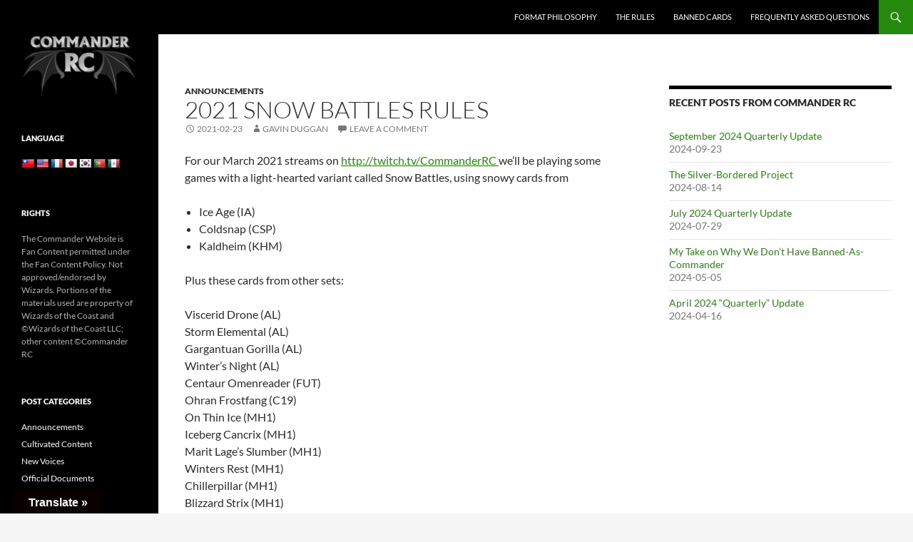

--- FILE ---
content_type: text/html; charset=UTF-8
request_url: https://mtgcommander.net/index.php/2021/02/23/2021-snow-battles-rules/
body_size: 10065
content:
<!DOCTYPE html>
<!--[if IE 7]>
<html class="ie ie7" lang="en-US">
<![endif]-->
<!--[if IE 8]>
<html class="ie ie8" lang="en-US">
<![endif]-->
<!--[if !(IE 7) & !(IE 8)]><!-->
<html lang="en-US">
<!--<![endif]-->
<head>
	<meta charset="UTF-8">
	<meta name="viewport" content="width=device-width">
	<title>2021 Snow Battles Rules | Official Commander Website</title>
	<link rel="profile" href="https://gmpg.org/xfn/11">
	<link rel="pingback" href="https://mtgcommander.net/xmlrpc.php">
	<!--[if lt IE 9]>
	<script src="https://mtgcommander.net/wp-content/themes/twentyfourteen/js/html5.js?ver=3.7.0"></script>
	<![endif]-->
	<meta name='robots' content='max-image-preview:large' />
<link rel='dns-prefetch' href='//deckbox.org' />
<link rel='dns-prefetch' href='//translate.google.com' />
<link rel="alternate" type="application/rss+xml" title="Official Commander Website &raquo; Feed" href="https://mtgcommander.net/index.php/feed/" />
<link rel="alternate" type="application/rss+xml" title="Official Commander Website &raquo; Comments Feed" href="https://mtgcommander.net/index.php/comments/feed/" />
<link rel="alternate" type="application/rss+xml" title="Official Commander Website &raquo; 2021 Snow Battles Rules Comments Feed" href="https://mtgcommander.net/index.php/2021/02/23/2021-snow-battles-rules/feed/" />
<script>
window._wpemojiSettings = {"baseUrl":"https:\/\/s.w.org\/images\/core\/emoji\/14.0.0\/72x72\/","ext":".png","svgUrl":"https:\/\/s.w.org\/images\/core\/emoji\/14.0.0\/svg\/","svgExt":".svg","source":{"concatemoji":"https:\/\/mtgcommander.net\/wp-includes\/js\/wp-emoji-release.min.js?ver=6.4.1"}};
/*! This file is auto-generated */
!function(i,n){var o,s,e;function c(e){try{var t={supportTests:e,timestamp:(new Date).valueOf()};sessionStorage.setItem(o,JSON.stringify(t))}catch(e){}}function p(e,t,n){e.clearRect(0,0,e.canvas.width,e.canvas.height),e.fillText(t,0,0);var t=new Uint32Array(e.getImageData(0,0,e.canvas.width,e.canvas.height).data),r=(e.clearRect(0,0,e.canvas.width,e.canvas.height),e.fillText(n,0,0),new Uint32Array(e.getImageData(0,0,e.canvas.width,e.canvas.height).data));return t.every(function(e,t){return e===r[t]})}function u(e,t,n){switch(t){case"flag":return n(e,"\ud83c\udff3\ufe0f\u200d\u26a7\ufe0f","\ud83c\udff3\ufe0f\u200b\u26a7\ufe0f")?!1:!n(e,"\ud83c\uddfa\ud83c\uddf3","\ud83c\uddfa\u200b\ud83c\uddf3")&&!n(e,"\ud83c\udff4\udb40\udc67\udb40\udc62\udb40\udc65\udb40\udc6e\udb40\udc67\udb40\udc7f","\ud83c\udff4\u200b\udb40\udc67\u200b\udb40\udc62\u200b\udb40\udc65\u200b\udb40\udc6e\u200b\udb40\udc67\u200b\udb40\udc7f");case"emoji":return!n(e,"\ud83e\udef1\ud83c\udffb\u200d\ud83e\udef2\ud83c\udfff","\ud83e\udef1\ud83c\udffb\u200b\ud83e\udef2\ud83c\udfff")}return!1}function f(e,t,n){var r="undefined"!=typeof WorkerGlobalScope&&self instanceof WorkerGlobalScope?new OffscreenCanvas(300,150):i.createElement("canvas"),a=r.getContext("2d",{willReadFrequently:!0}),o=(a.textBaseline="top",a.font="600 32px Arial",{});return e.forEach(function(e){o[e]=t(a,e,n)}),o}function t(e){var t=i.createElement("script");t.src=e,t.defer=!0,i.head.appendChild(t)}"undefined"!=typeof Promise&&(o="wpEmojiSettingsSupports",s=["flag","emoji"],n.supports={everything:!0,everythingExceptFlag:!0},e=new Promise(function(e){i.addEventListener("DOMContentLoaded",e,{once:!0})}),new Promise(function(t){var n=function(){try{var e=JSON.parse(sessionStorage.getItem(o));if("object"==typeof e&&"number"==typeof e.timestamp&&(new Date).valueOf()<e.timestamp+604800&&"object"==typeof e.supportTests)return e.supportTests}catch(e){}return null}();if(!n){if("undefined"!=typeof Worker&&"undefined"!=typeof OffscreenCanvas&&"undefined"!=typeof URL&&URL.createObjectURL&&"undefined"!=typeof Blob)try{var e="postMessage("+f.toString()+"("+[JSON.stringify(s),u.toString(),p.toString()].join(",")+"));",r=new Blob([e],{type:"text/javascript"}),a=new Worker(URL.createObjectURL(r),{name:"wpTestEmojiSupports"});return void(a.onmessage=function(e){c(n=e.data),a.terminate(),t(n)})}catch(e){}c(n=f(s,u,p))}t(n)}).then(function(e){for(var t in e)n.supports[t]=e[t],n.supports.everything=n.supports.everything&&n.supports[t],"flag"!==t&&(n.supports.everythingExceptFlag=n.supports.everythingExceptFlag&&n.supports[t]);n.supports.everythingExceptFlag=n.supports.everythingExceptFlag&&!n.supports.flag,n.DOMReady=!1,n.readyCallback=function(){n.DOMReady=!0}}).then(function(){return e}).then(function(){var e;n.supports.everything||(n.readyCallback(),(e=n.source||{}).concatemoji?t(e.concatemoji):e.wpemoji&&e.twemoji&&(t(e.twemoji),t(e.wpemoji)))}))}((window,document),window._wpemojiSettings);
</script>
<style id='wp-emoji-styles-inline-css'>

	img.wp-smiley, img.emoji {
		display: inline !important;
		border: none !important;
		box-shadow: none !important;
		height: 1em !important;
		width: 1em !important;
		margin: 0 0.07em !important;
		vertical-align: -0.1em !important;
		background: none !important;
		padding: 0 !important;
	}
</style>
<link rel='stylesheet' id='wp-block-library-css' href='https://mtgcommander.net/wp-includes/css/dist/block-library/style.min.css?ver=6.4.1' media='all' />
<style id='wp-block-library-theme-inline-css'>
.wp-block-audio figcaption{color:#555;font-size:13px;text-align:center}.is-dark-theme .wp-block-audio figcaption{color:hsla(0,0%,100%,.65)}.wp-block-audio{margin:0 0 1em}.wp-block-code{border:1px solid #ccc;border-radius:4px;font-family:Menlo,Consolas,monaco,monospace;padding:.8em 1em}.wp-block-embed figcaption{color:#555;font-size:13px;text-align:center}.is-dark-theme .wp-block-embed figcaption{color:hsla(0,0%,100%,.65)}.wp-block-embed{margin:0 0 1em}.blocks-gallery-caption{color:#555;font-size:13px;text-align:center}.is-dark-theme .blocks-gallery-caption{color:hsla(0,0%,100%,.65)}.wp-block-image figcaption{color:#555;font-size:13px;text-align:center}.is-dark-theme .wp-block-image figcaption{color:hsla(0,0%,100%,.65)}.wp-block-image{margin:0 0 1em}.wp-block-pullquote{border-bottom:4px solid;border-top:4px solid;color:currentColor;margin-bottom:1.75em}.wp-block-pullquote cite,.wp-block-pullquote footer,.wp-block-pullquote__citation{color:currentColor;font-size:.8125em;font-style:normal;text-transform:uppercase}.wp-block-quote{border-left:.25em solid;margin:0 0 1.75em;padding-left:1em}.wp-block-quote cite,.wp-block-quote footer{color:currentColor;font-size:.8125em;font-style:normal;position:relative}.wp-block-quote.has-text-align-right{border-left:none;border-right:.25em solid;padding-left:0;padding-right:1em}.wp-block-quote.has-text-align-center{border:none;padding-left:0}.wp-block-quote.is-large,.wp-block-quote.is-style-large,.wp-block-quote.is-style-plain{border:none}.wp-block-search .wp-block-search__label{font-weight:700}.wp-block-search__button{border:1px solid #ccc;padding:.375em .625em}:where(.wp-block-group.has-background){padding:1.25em 2.375em}.wp-block-separator.has-css-opacity{opacity:.4}.wp-block-separator{border:none;border-bottom:2px solid;margin-left:auto;margin-right:auto}.wp-block-separator.has-alpha-channel-opacity{opacity:1}.wp-block-separator:not(.is-style-wide):not(.is-style-dots){width:100px}.wp-block-separator.has-background:not(.is-style-dots){border-bottom:none;height:1px}.wp-block-separator.has-background:not(.is-style-wide):not(.is-style-dots){height:2px}.wp-block-table{margin:0 0 1em}.wp-block-table td,.wp-block-table th{word-break:normal}.wp-block-table figcaption{color:#555;font-size:13px;text-align:center}.is-dark-theme .wp-block-table figcaption{color:hsla(0,0%,100%,.65)}.wp-block-video figcaption{color:#555;font-size:13px;text-align:center}.is-dark-theme .wp-block-video figcaption{color:hsla(0,0%,100%,.65)}.wp-block-video{margin:0 0 1em}.wp-block-template-part.has-background{margin-bottom:0;margin-top:0;padding:1.25em 2.375em}
</style>
<style id='classic-theme-styles-inline-css'>
/*! This file is auto-generated */
.wp-block-button__link{color:#fff;background-color:#32373c;border-radius:9999px;box-shadow:none;text-decoration:none;padding:calc(.667em + 2px) calc(1.333em + 2px);font-size:1.125em}.wp-block-file__button{background:#32373c;color:#fff;text-decoration:none}
</style>
<style id='global-styles-inline-css'>
body{--wp--preset--color--black: #000;--wp--preset--color--cyan-bluish-gray: #abb8c3;--wp--preset--color--white: #fff;--wp--preset--color--pale-pink: #f78da7;--wp--preset--color--vivid-red: #cf2e2e;--wp--preset--color--luminous-vivid-orange: #ff6900;--wp--preset--color--luminous-vivid-amber: #fcb900;--wp--preset--color--light-green-cyan: #7bdcb5;--wp--preset--color--vivid-green-cyan: #00d084;--wp--preset--color--pale-cyan-blue: #8ed1fc;--wp--preset--color--vivid-cyan-blue: #0693e3;--wp--preset--color--vivid-purple: #9b51e0;--wp--preset--color--green: #24890d;--wp--preset--color--dark-gray: #2b2b2b;--wp--preset--color--medium-gray: #767676;--wp--preset--color--light-gray: #f5f5f5;--wp--preset--gradient--vivid-cyan-blue-to-vivid-purple: linear-gradient(135deg,rgba(6,147,227,1) 0%,rgb(155,81,224) 100%);--wp--preset--gradient--light-green-cyan-to-vivid-green-cyan: linear-gradient(135deg,rgb(122,220,180) 0%,rgb(0,208,130) 100%);--wp--preset--gradient--luminous-vivid-amber-to-luminous-vivid-orange: linear-gradient(135deg,rgba(252,185,0,1) 0%,rgba(255,105,0,1) 100%);--wp--preset--gradient--luminous-vivid-orange-to-vivid-red: linear-gradient(135deg,rgba(255,105,0,1) 0%,rgb(207,46,46) 100%);--wp--preset--gradient--very-light-gray-to-cyan-bluish-gray: linear-gradient(135deg,rgb(238,238,238) 0%,rgb(169,184,195) 100%);--wp--preset--gradient--cool-to-warm-spectrum: linear-gradient(135deg,rgb(74,234,220) 0%,rgb(151,120,209) 20%,rgb(207,42,186) 40%,rgb(238,44,130) 60%,rgb(251,105,98) 80%,rgb(254,248,76) 100%);--wp--preset--gradient--blush-light-purple: linear-gradient(135deg,rgb(255,206,236) 0%,rgb(152,150,240) 100%);--wp--preset--gradient--blush-bordeaux: linear-gradient(135deg,rgb(254,205,165) 0%,rgb(254,45,45) 50%,rgb(107,0,62) 100%);--wp--preset--gradient--luminous-dusk: linear-gradient(135deg,rgb(255,203,112) 0%,rgb(199,81,192) 50%,rgb(65,88,208) 100%);--wp--preset--gradient--pale-ocean: linear-gradient(135deg,rgb(255,245,203) 0%,rgb(182,227,212) 50%,rgb(51,167,181) 100%);--wp--preset--gradient--electric-grass: linear-gradient(135deg,rgb(202,248,128) 0%,rgb(113,206,126) 100%);--wp--preset--gradient--midnight: linear-gradient(135deg,rgb(2,3,129) 0%,rgb(40,116,252) 100%);--wp--preset--font-size--small: 13px;--wp--preset--font-size--medium: 20px;--wp--preset--font-size--large: 36px;--wp--preset--font-size--x-large: 42px;--wp--preset--spacing--20: 0.44rem;--wp--preset--spacing--30: 0.67rem;--wp--preset--spacing--40: 1rem;--wp--preset--spacing--50: 1.5rem;--wp--preset--spacing--60: 2.25rem;--wp--preset--spacing--70: 3.38rem;--wp--preset--spacing--80: 5.06rem;--wp--preset--shadow--natural: 6px 6px 9px rgba(0, 0, 0, 0.2);--wp--preset--shadow--deep: 12px 12px 50px rgba(0, 0, 0, 0.4);--wp--preset--shadow--sharp: 6px 6px 0px rgba(0, 0, 0, 0.2);--wp--preset--shadow--outlined: 6px 6px 0px -3px rgba(255, 255, 255, 1), 6px 6px rgba(0, 0, 0, 1);--wp--preset--shadow--crisp: 6px 6px 0px rgba(0, 0, 0, 1);}:where(.is-layout-flex){gap: 0.5em;}:where(.is-layout-grid){gap: 0.5em;}body .is-layout-flow > .alignleft{float: left;margin-inline-start: 0;margin-inline-end: 2em;}body .is-layout-flow > .alignright{float: right;margin-inline-start: 2em;margin-inline-end: 0;}body .is-layout-flow > .aligncenter{margin-left: auto !important;margin-right: auto !important;}body .is-layout-constrained > .alignleft{float: left;margin-inline-start: 0;margin-inline-end: 2em;}body .is-layout-constrained > .alignright{float: right;margin-inline-start: 2em;margin-inline-end: 0;}body .is-layout-constrained > .aligncenter{margin-left: auto !important;margin-right: auto !important;}body .is-layout-constrained > :where(:not(.alignleft):not(.alignright):not(.alignfull)){max-width: var(--wp--style--global--content-size);margin-left: auto !important;margin-right: auto !important;}body .is-layout-constrained > .alignwide{max-width: var(--wp--style--global--wide-size);}body .is-layout-flex{display: flex;}body .is-layout-flex{flex-wrap: wrap;align-items: center;}body .is-layout-flex > *{margin: 0;}body .is-layout-grid{display: grid;}body .is-layout-grid > *{margin: 0;}:where(.wp-block-columns.is-layout-flex){gap: 2em;}:where(.wp-block-columns.is-layout-grid){gap: 2em;}:where(.wp-block-post-template.is-layout-flex){gap: 1.25em;}:where(.wp-block-post-template.is-layout-grid){gap: 1.25em;}.has-black-color{color: var(--wp--preset--color--black) !important;}.has-cyan-bluish-gray-color{color: var(--wp--preset--color--cyan-bluish-gray) !important;}.has-white-color{color: var(--wp--preset--color--white) !important;}.has-pale-pink-color{color: var(--wp--preset--color--pale-pink) !important;}.has-vivid-red-color{color: var(--wp--preset--color--vivid-red) !important;}.has-luminous-vivid-orange-color{color: var(--wp--preset--color--luminous-vivid-orange) !important;}.has-luminous-vivid-amber-color{color: var(--wp--preset--color--luminous-vivid-amber) !important;}.has-light-green-cyan-color{color: var(--wp--preset--color--light-green-cyan) !important;}.has-vivid-green-cyan-color{color: var(--wp--preset--color--vivid-green-cyan) !important;}.has-pale-cyan-blue-color{color: var(--wp--preset--color--pale-cyan-blue) !important;}.has-vivid-cyan-blue-color{color: var(--wp--preset--color--vivid-cyan-blue) !important;}.has-vivid-purple-color{color: var(--wp--preset--color--vivid-purple) !important;}.has-black-background-color{background-color: var(--wp--preset--color--black) !important;}.has-cyan-bluish-gray-background-color{background-color: var(--wp--preset--color--cyan-bluish-gray) !important;}.has-white-background-color{background-color: var(--wp--preset--color--white) !important;}.has-pale-pink-background-color{background-color: var(--wp--preset--color--pale-pink) !important;}.has-vivid-red-background-color{background-color: var(--wp--preset--color--vivid-red) !important;}.has-luminous-vivid-orange-background-color{background-color: var(--wp--preset--color--luminous-vivid-orange) !important;}.has-luminous-vivid-amber-background-color{background-color: var(--wp--preset--color--luminous-vivid-amber) !important;}.has-light-green-cyan-background-color{background-color: var(--wp--preset--color--light-green-cyan) !important;}.has-vivid-green-cyan-background-color{background-color: var(--wp--preset--color--vivid-green-cyan) !important;}.has-pale-cyan-blue-background-color{background-color: var(--wp--preset--color--pale-cyan-blue) !important;}.has-vivid-cyan-blue-background-color{background-color: var(--wp--preset--color--vivid-cyan-blue) !important;}.has-vivid-purple-background-color{background-color: var(--wp--preset--color--vivid-purple) !important;}.has-black-border-color{border-color: var(--wp--preset--color--black) !important;}.has-cyan-bluish-gray-border-color{border-color: var(--wp--preset--color--cyan-bluish-gray) !important;}.has-white-border-color{border-color: var(--wp--preset--color--white) !important;}.has-pale-pink-border-color{border-color: var(--wp--preset--color--pale-pink) !important;}.has-vivid-red-border-color{border-color: var(--wp--preset--color--vivid-red) !important;}.has-luminous-vivid-orange-border-color{border-color: var(--wp--preset--color--luminous-vivid-orange) !important;}.has-luminous-vivid-amber-border-color{border-color: var(--wp--preset--color--luminous-vivid-amber) !important;}.has-light-green-cyan-border-color{border-color: var(--wp--preset--color--light-green-cyan) !important;}.has-vivid-green-cyan-border-color{border-color: var(--wp--preset--color--vivid-green-cyan) !important;}.has-pale-cyan-blue-border-color{border-color: var(--wp--preset--color--pale-cyan-blue) !important;}.has-vivid-cyan-blue-border-color{border-color: var(--wp--preset--color--vivid-cyan-blue) !important;}.has-vivid-purple-border-color{border-color: var(--wp--preset--color--vivid-purple) !important;}.has-vivid-cyan-blue-to-vivid-purple-gradient-background{background: var(--wp--preset--gradient--vivid-cyan-blue-to-vivid-purple) !important;}.has-light-green-cyan-to-vivid-green-cyan-gradient-background{background: var(--wp--preset--gradient--light-green-cyan-to-vivid-green-cyan) !important;}.has-luminous-vivid-amber-to-luminous-vivid-orange-gradient-background{background: var(--wp--preset--gradient--luminous-vivid-amber-to-luminous-vivid-orange) !important;}.has-luminous-vivid-orange-to-vivid-red-gradient-background{background: var(--wp--preset--gradient--luminous-vivid-orange-to-vivid-red) !important;}.has-very-light-gray-to-cyan-bluish-gray-gradient-background{background: var(--wp--preset--gradient--very-light-gray-to-cyan-bluish-gray) !important;}.has-cool-to-warm-spectrum-gradient-background{background: var(--wp--preset--gradient--cool-to-warm-spectrum) !important;}.has-blush-light-purple-gradient-background{background: var(--wp--preset--gradient--blush-light-purple) !important;}.has-blush-bordeaux-gradient-background{background: var(--wp--preset--gradient--blush-bordeaux) !important;}.has-luminous-dusk-gradient-background{background: var(--wp--preset--gradient--luminous-dusk) !important;}.has-pale-ocean-gradient-background{background: var(--wp--preset--gradient--pale-ocean) !important;}.has-electric-grass-gradient-background{background: var(--wp--preset--gradient--electric-grass) !important;}.has-midnight-gradient-background{background: var(--wp--preset--gradient--midnight) !important;}.has-small-font-size{font-size: var(--wp--preset--font-size--small) !important;}.has-medium-font-size{font-size: var(--wp--preset--font-size--medium) !important;}.has-large-font-size{font-size: var(--wp--preset--font-size--large) !important;}.has-x-large-font-size{font-size: var(--wp--preset--font-size--x-large) !important;}
.wp-block-navigation a:where(:not(.wp-element-button)){color: inherit;}
:where(.wp-block-post-template.is-layout-flex){gap: 1.25em;}:where(.wp-block-post-template.is-layout-grid){gap: 1.25em;}
:where(.wp-block-columns.is-layout-flex){gap: 2em;}:where(.wp-block-columns.is-layout-grid){gap: 2em;}
.wp-block-pullquote{font-size: 1.5em;line-height: 1.6;}
</style>
<link rel='stylesheet' id='af-fontawesome-css' href='https://mtgcommander.net/wp-content/plugins/asgaros-forum/libs/fontawesome/css/all.min.css?ver=2.7.2' media='all' />
<link rel='stylesheet' id='af-fontawesome-compat-v4-css' href='https://mtgcommander.net/wp-content/plugins/asgaros-forum/libs/fontawesome/css/v4-shims.min.css?ver=2.7.2' media='all' />
<link rel='stylesheet' id='af-widgets-css' href='https://mtgcommander.net/wp-content/plugins/asgaros-forum/skin/widgets.css?ver=2.7.2' media='all' />
<link rel='stylesheet' id='google-language-translator-css' href='https://mtgcommander.net/wp-content/plugins/google-language-translator/css/style.css?ver=6.0.19' media='' />
<link rel='stylesheet' id='glt-toolbar-styles-css' href='https://mtgcommander.net/wp-content/plugins/google-language-translator/css/toolbar.css?ver=6.0.19' media='' />
<link rel='stylesheet' id='mtgutil_-css' href='https://mtgcommander.net/wp-content/plugins/mtg-utilities/mtgutil_.css?ver=6.4.1' media='all' />
<link rel='stylesheet' id='simple_spoiler_style-css' href='https://mtgcommander.net/wp-content/plugins/simple-spoiler/css/simple-spoiler.min.css?ver=1.2' media='all' />
<link rel='stylesheet' id='twentyfourteen-lato-css' href='https://mtgcommander.net/wp-content/themes/twentyfourteen/fonts/font-lato.css?ver=20230328' media='all' />
<link rel='stylesheet' id='genericons-css' href='https://mtgcommander.net/wp-content/themes/twentyfourteen/genericons/genericons.css?ver=3.0.3' media='all' />
<link rel='stylesheet' id='twentyfourteen-style-css' href='https://mtgcommander.net/wp-content/themes/twentyfourteen/style.css?ver=20231107' media='all' />
<link rel='stylesheet' id='twentyfourteen-block-style-css' href='https://mtgcommander.net/wp-content/themes/twentyfourteen/css/blocks.css?ver=20230630' media='all' />
<!--[if lt IE 9]>
<link rel='stylesheet' id='twentyfourteen-ie-css' href='https://mtgcommander.net/wp-content/themes/twentyfourteen/css/ie.css?ver=20140711' media='all' />
<![endif]-->
        <script>
            /* <![CDATA[ */
            var rcewpp = {
                "ajax_url":"https://mtgcommander.net/wp-admin/admin-ajax.php",
                "nonce": "42a8927469",
                "home_url": "https://mtgcommander.net/",
                "settings_icon": 'https://mtgcommander.net/wp-content/plugins/export-wp-page-to-static-html/admin/images/settings.png',
                "settings_hover_icon": 'https://mtgcommander.net/wp-content/plugins/export-wp-page-to-static-html/admin/images/settings_hover.png'
            };
            /* ]]\> */
        </script>
        <script src="https://deckbox.org/javascripts/tooltip.js?ver=6.4.1" id="deckbox-js"></script>
<script src="https://mtgcommander.net/wp-includes/js/jquery/jquery.min.js?ver=3.7.1" id="jquery-core-js"></script>
<script src="https://mtgcommander.net/wp-includes/js/jquery/jquery-migrate.min.js?ver=3.4.1" id="jquery-migrate-js"></script>
<script src="https://mtgcommander.net/wp-content/plugins/magic-the-gathering-card-tooltips/resources/tooltip_extension.js?ver=6.4.1" id="deckbox_extensions-js"></script>
<script src="https://mtgcommander.net/wp-content/plugins/mtg-utilities/autocard_mtg.user.js?ver=6.4.1" id="autocard_mtg-js"></script>
<script src="https://mtgcommander.net/wp-content/themes/twentyfourteen/js/functions.js?ver=20230526" id="twentyfourteen-script-js" defer data-wp-strategy="defer"></script>
<link rel="https://api.w.org/" href="https://mtgcommander.net/index.php/wp-json/" /><link rel="alternate" type="application/json" href="https://mtgcommander.net/index.php/wp-json/wp/v2/posts/1002" /><link rel="EditURI" type="application/rsd+xml" title="RSD" href="https://mtgcommander.net/xmlrpc.php?rsd" />
<meta name="generator" content="WordPress 6.4.1" />
<link rel="canonical" href="https://mtgcommander.net/index.php/2021/02/23/2021-snow-battles-rules/" />
<link rel='shortlink' href='https://mtgcommander.net/?p=1002' />
<link rel="alternate" type="application/json+oembed" href="https://mtgcommander.net/index.php/wp-json/oembed/1.0/embed?url=https%3A%2F%2Fmtgcommander.net%2Findex.php%2F2021%2F02%2F23%2F2021-snow-battles-rules%2F" />
<link rel="alternate" type="text/xml+oembed" href="https://mtgcommander.net/index.php/wp-json/oembed/1.0/embed?url=https%3A%2F%2Fmtgcommander.net%2Findex.php%2F2021%2F02%2F23%2F2021-snow-battles-rules%2F&#038;format=xml" />
<style>p.hello{font-size:12px;color:darkgray;}#google_language_translator,#flags{text-align:left;}#google_language_translator{clear:both;}#flags{width:165px;}#flags a{display:inline-block;margin-right:2px;}#google_language_translator{width:auto!important;}div.skiptranslate.goog-te-gadget{display:inline!important;}.goog-tooltip{display: none!important;}.goog-tooltip:hover{display: none!important;}.goog-text-highlight{background-color:transparent!important;border:none!important;box-shadow:none!important;}#google_language_translator select.goog-te-combo{color:#32373c;}#google_language_translator{color:transparent;}body{top:0px!important;}#goog-gt-{display:none!important;}#glt-translate-trigger{left:20px;right:auto;}#glt-translate-trigger > span{color:#ffffff;}#glt-translate-trigger{background:#0a0000;}.goog-te-gadget .goog-te-combo{width:100%;}</style>		<style type="text/css">
			.spoiler-head {background: #f1f1f1; border: 1px solid #dddddd;}
			.spoiler-body {background: #fbfbfb; border-width: 0 1px 1px 1px; border-style: solid; border-color: #dddddd;}
		</style>
		<link type="text/css" rel="stylesheet" href="https://mtgcommander.net/wp-content/plugins/magic-the-gathering-card-tooltips/resources/css/wp_deckbox_mtg.css" media="screen" />
		<style type="text/css" id="twentyfourteen-header-css">
				.site-title,
		.site-description {
			clip: rect(1px 1px 1px 1px); /* IE7 */
			clip: rect(1px, 1px, 1px, 1px);
			position: absolute;
		}
				</style>
				<style id="wp-custom-css">
			.site{ 
	margin: 0 auto; 
	max-width: 100%;
}

.site-header {
  max-width: 100%;	
}

.site-content .entry-header, 
.site-content .entry-content, .site-content .entry-summary, .site-content .entry-meta, .page-content {
	margin: 0 !important;
	max-width: 100% !important;
}

.wp-post-image {
  width:100%;
}
.feed-logo {
	max-width: 150px;
	max-height: 130px;
	display:  block;
	background: #FFF;
	height: 100%;
}

.rss-feed>.post {
	display:flex;
}

.entry-title {
	display: inline;
}

.byline {
	display: inline;
}

@media screen and (max-width: 680px) {
	figure, figure>img {
		width: 100%;
	}
	
}		</style>
		</head>

<body class="post-template-default single single-post postid-1002 single-format-standard wp-embed-responsive group-blog masthead-fixed singular">
<div id="page" class="hfeed site">
	
	<header id="masthead" class="site-header">
		<div class="header-main">
			<h1 class="site-title"><a href="https://mtgcommander.net/" rel="home">Official Commander Website</a></h1>

			<div class="search-toggle">
				<a href="#search-container" class="screen-reader-text" aria-expanded="false" aria-controls="search-container">
					Search				</a>
			</div>

			<nav id="primary-navigation" class="site-navigation primary-navigation">
				<button class="menu-toggle">Primary Menu</button>
				<a class="screen-reader-text skip-link" href="#content">
					Skip to content				</a>
				<div class="menu-menu-1-container"><ul id="primary-menu" class="nav-menu"><li id="menu-item-274" class="menu-item menu-item-type-post_type menu-item-object-page menu-item-274"><a href="https://mtgcommander.net/index.php/the-philosophy-of-commander/">Format Philosophy</a></li>
<li id="menu-item-48" class="menu-item menu-item-type-post_type menu-item-object-page menu-item-48"><a href="https://mtgcommander.net/index.php/rules/">The Rules</a></li>
<li id="menu-item-46" class="menu-item menu-item-type-post_type menu-item-object-page menu-item-46"><a href="https://mtgcommander.net/index.php/banned-list/">Banned Cards</a></li>
<li id="menu-item-83" class="menu-item menu-item-type-post_type menu-item-object-page menu-item-83"><a href="https://mtgcommander.net/index.php/faq/">Frequently asked Questions</a></li>
</ul></div>			</nav>
		</div>

		<div id="search-container" class="search-box-wrapper hide">
			<div class="search-box">
				<form role="search" method="get" class="search-form" action="https://mtgcommander.net/">
				<label>
					<span class="screen-reader-text">Search for:</span>
					<input type="search" class="search-field" placeholder="Search &hellip;" value="" name="s" />
				</label>
				<input type="submit" class="search-submit" value="Search" />
			</form>			</div>
		</div>
	</header><!-- #masthead -->

	<div id="main" class="site-main">

	<div id="primary" class="content-area">
		<div id="content" class="site-content" role="main">
			
<article id="post-1002" class="post-1002 post type-post status-publish format-standard hentry category-rules">
	
	<header class="entry-header">
				<div class="entry-meta">
			<span class="cat-links"><a href="https://mtgcommander.net/index.php/category/rules/" rel="category tag">Announcements</a></span>
		</div>
			<h1 class="entry-title">2021 Snow Battles Rules</h1>
		<div class="entry-meta">
			<span class="entry-date"><a href="https://mtgcommander.net/index.php/2021/02/23/2021-snow-battles-rules/" rel="bookmark"><time class="entry-date" datetime="2021-02-23T21:30:34+00:00">2021-02-23</time></a></span> <span class="byline"><span class="author vcard"><a class="url fn n" href="https://mtgcommander.net/index.php/author/genomancer/" rel="author">Gavin Duggan</a></span></span>			<span class="comments-link"><a href="https://mtgcommander.net/index.php/2021/02/23/2021-snow-battles-rules/#respond">Leave a comment</a></span>
						</div><!-- .entry-meta -->
	</header><!-- .entry-header -->

		<div class="entry-content">
		
<p>For our March 2021 streams on <a href="http://twitch.tv/CommanderRC">http://twitch.tv/CommanderRC </a>we&#8217;ll be playing some games with a light-hearted variant called Snow Battles, using snowy cards from</p>



<ul><li>Ice Age (IA)</li><li>Coldsnap (CSP)</li><li>Kaldheim (KHM)</li></ul>



<p>Plus these cards from other sets:</p>



<p> Viscerid Drone (AL)<br> Storm Elemental (AL)<br> Gargantuan Gorilla (AL)<br> Winter&#8217;s Night (AL)<br> Centaur Omenreader (FUT)<br> Ohran Frostfang (C19)<br> On Thin Ice (MH1)<br> Iceberg Cancrix (MH1)<br> Marit Lage&#8217;s Slumber (MH1)<br> Winters Rest (MH1)<br> Chillerpillar (MH1)<br> Blizzard Strix (MH1)<br> Dead of Winter (MH1)<br> Alpine Guide (MH1)<br> Rime Tender (MH1)<br> Saddled Rimestag (MH1)<br> Frostwalla (MH1)<br> Glacial Revelation (MH1)<br> Conifer Wurm (MH1)<br> Ice-Fang Coatl (MH1)<br> Abominable Treefolk (MH1)<br> Frostwalk Bastion (MH1)<br> Arcum&#8217;s Astrolabe (MH1)<br> Icehide Golem (MH1) </p>



<p>Banned:</p>



<ul><li>Amulet of Quoz (IA) </li></ul>
	</div><!-- .entry-content -->
	
	</article><!-- #post-1002 -->
		<nav class="navigation post-navigation">
		<h1 class="screen-reader-text">
			Post navigation		</h1>
		<div class="nav-links">
			<a href="https://mtgcommander.net/index.php/2021/01/25/2021-january-update/" rel="prev"><span class="meta-nav">Previous Post</span>2021 January Update</a><a href="https://mtgcommander.net/index.php/2021/03/04/time-spiral-remastered-previews/" rel="next"><span class="meta-nav">Next Post</span>Time spiral remastered previews!</a>			</div><!-- .nav-links -->
		</nav><!-- .navigation -->
		
<div id="comments" class="comments-area">

	
		<div id="respond" class="comment-respond">
		<h3 id="reply-title" class="comment-reply-title">Leave a Reply <small><a rel="nofollow" id="cancel-comment-reply-link" href="/index.php/2021/02/23/2021-snow-battles-rules/#respond" style="display:none;">Cancel reply</a></small></h3><form action="https://mtgcommander.net/wp-comments-post.php" method="post" id="commentform" class="comment-form" novalidate><p class="comment-notes"><span id="email-notes">Your email address will not be published.</span> <span class="required-field-message">Required fields are marked <span class="required">*</span></span></p><p class="comment-form-comment"><label for="comment">Comment <span class="required">*</span></label> <textarea id="comment" name="comment" cols="45" rows="8" maxlength="65525" required></textarea></p><p class="comment-form-author"><label for="author">Name <span class="required">*</span></label> <input id="author" name="author" type="text" value="" size="30" maxlength="245" autocomplete="name" required /></p>
<p class="comment-form-email"><label for="email">Email <span class="required">*</span></label> <input id="email" name="email" type="email" value="" size="30" maxlength="100" aria-describedby="email-notes" autocomplete="email" required /></p>
<p class="comment-form-url"><label for="url">Website</label> <input id="url" name="url" type="url" value="" size="30" maxlength="200" autocomplete="url" /></p>
<p class="comment-form-cookies-consent"><input id="wp-comment-cookies-consent" name="wp-comment-cookies-consent" type="checkbox" value="yes" /> <label for="wp-comment-cookies-consent">Save my name, email, and website in this browser for the next time I comment.</label></p>
<p class="comment-form-captcha"><label for="commandercaptcha">Which basic land produces red mana?<span class="required">*</span></label><input id="commandercaptcha" name="commandercaptcha" type="text" size="30"  tabindex="4" /></p><p class="form-submit"><input name="submit" type="submit" id="submit" class="submit" value="Post Comment" /> <input type='hidden' name='comment_post_ID' value='1002' id='comment_post_ID' />
<input type='hidden' name='comment_parent' id='comment_parent' value='0' />
</p><p style="display: none;"><input type="hidden" id="akismet_comment_nonce" name="akismet_comment_nonce" value="6cf903248c" /></p><p style="display: none !important;"><label>&#916;<textarea name="ak_hp_textarea" cols="45" rows="8" maxlength="100"></textarea></label><input type="hidden" id="ak_js_1" name="ak_js" value="200"/><script>document.getElementById( "ak_js_1" ).setAttribute( "value", ( new Date() ).getTime() );</script></p></form>	</div><!-- #respond -->
	
</div><!-- #comments -->
		</div><!-- #content -->
	</div><!-- #primary -->

<div id="content-sidebar" class="content-sidebar widget-area" role="complementary">
	
		<aside id="recent-posts-3" class="widget widget_recent_entries">
		<h1 class="widget-title">Recent posts from Commander RC</h1><nav aria-label="Recent posts from Commander RC">
		<ul>
											<li>
					<a href="https://mtgcommander.net/index.php/2024/09/23/september-2024-quarterly-update/">September 2024 Quarterly Update</a>
											<span class="post-date">2024-09-23</span>
									</li>
											<li>
					<a href="https://mtgcommander.net/index.php/2024/08/14/the-silver-bordered-project/">The Silver-Bordered Project</a>
											<span class="post-date">2024-08-14</span>
									</li>
											<li>
					<a href="https://mtgcommander.net/index.php/2024/07/29/july-2024-quarterly-update/">July 2024 Quarterly Update</a>
											<span class="post-date">2024-07-29</span>
									</li>
											<li>
					<a href="https://mtgcommander.net/index.php/2024/05/05/my-take-on-why-we-dont-have-banned-as-commander/">My Take on Why We Don&#8217;t Have Banned-As-Commander</a>
											<span class="post-date">2024-05-05</span>
									</li>
											<li>
					<a href="https://mtgcommander.net/index.php/2024/04/16/april-2024-quarterly-update/">April 2024 “Quarterly” Update</a>
											<span class="post-date">2024-04-16</span>
									</li>
					</ul>

		</nav></aside></div><!-- #content-sidebar -->
<div id="secondary">
	
	
		<div id="primary-sidebar" class="primary-sidebar widget-area" role="complementary">
		<aside id="custom_html-3" class="widget_text widget widget_custom_html"><div class="textwidget custom-html-widget"><a href="https://mtgcommander.net"><img class="alignnone wp-image-171 size-full" src="https://mtgcommander.net/assets/Commander%20RC-Logo-Greyscale2.png" alt="" width="1398" height="750" /></a></div></aside><aside id="glt_widget-3" class="widget widget_glt_widget"><h1 class="widget-title">Language</h1><div id="flags" class="size18"><ul id="sortable" class="ui-sortable" style="float:left"><li id='Chinese (Traditional)'><a href='#' title='Chinese (Traditional)' class='nturl notranslate zh-TW flag Chinese (Traditional)'></a></li><li id='English'><a href='#' title='English' class='nturl notranslate en flag united-states'></a></li><li id='French'><a href='#' title='French' class='nturl notranslate fr flag French'></a></li><li id='Japanese'><a href='#' title='Japanese' class='nturl notranslate ja flag Japanese'></a></li><li id='Korean'><a href='#' title='Korean' class='nturl notranslate ko flag Korean'></a></li><li id='Portuguese'><a href='#' title='Portuguese' class='nturl notranslate pt flag Portuguese'></a></li><li id='Spanish'><a href='#' title='Spanish' class='nturl notranslate es flag mexico'></a></li></ul></div><div id="google_language_translator" class="default-language-en"></div></aside><aside id="custom_html-2" class="widget_text widget widget_custom_html"><h1 class="widget-title">Rights</h1><div class="textwidget custom-html-widget">The Commander Website is Fan Content permitted under the Fan Content Policy. Not approved/endorsed by Wizards. Portions of the materials used are property of Wizards of the Coast and ©Wizards of the Coast LLC; other content ©Commander RC</div></aside><aside id="categories-2" class="widget widget_categories"><h1 class="widget-title">Post categories</h1><nav aria-label="Post categories">
			<ul>
					<li class="cat-item cat-item-7"><a href="https://mtgcommander.net/index.php/category/rules/">Announcements</a>
</li>
	<li class="cat-item cat-item-22"><a href="https://mtgcommander.net/index.php/category/cultivated-content/">Cultivated Content</a>
</li>
	<li class="cat-item cat-item-23"><a href="https://mtgcommander.net/index.php/category/new-voices/">New Voices</a>
</li>
	<li class="cat-item cat-item-11"><a href="https://mtgcommander.net/index.php/category/documents/">Official Documents</a>
</li>
	<li class="cat-item cat-item-35"><a href="https://mtgcommander.net/index.php/category/rules/preview-cards/">Preview Cards!</a>
</li>
	<li class="cat-item cat-item-10"><a href="https://mtgcommander.net/index.php/category/editorials/">RC/CAG Editorials</a>
</li>
	<li class="cat-item cat-item-8"><a href="https://mtgcommander.net/index.php/category/rules/rules-updates/">Rules Updates</a>
</li>
	<li class="cat-item cat-item-9"><a href="https://mtgcommander.net/index.php/category/rules/site-updates/">Site Updates</a>
</li>
			</ul>

			</nav></aside>	</div><!-- #primary-sidebar -->
	</div><!-- #secondary -->

		</div><!-- #main -->

		<footer id="colophon" class="site-footer">

			
			<div class="site-info">
												<a href="https://wordpress.org/" class="imprint">
					Proudly powered by WordPress				</a>
			</div><!-- .site-info -->
		</footer><!-- #colophon -->
	</div><!-- #page -->

	<div id="glt-translate-trigger"><span class="notranslate">Translate »</span></div><div id="glt-toolbar"></div><div id='glt-footer'></div><script>function GoogleLanguageTranslatorInit() { new google.translate.TranslateElement({pageLanguage: 'en', includedLanguages:'zh-TW,en,fr,ja,ko,pt,es', autoDisplay: false}, 'google_language_translator');}</script><script src="https://mtgcommander.net/wp-content/plugins/google-language-translator/js/scripts.js?ver=6.0.19" id="scripts-js"></script>
<script src="//translate.google.com/translate_a/element.js?cb=GoogleLanguageTranslatorInit" id="scripts-google-js"></script>
<script src="https://mtgcommander.net/wp-content/plugins/simple-spoiler/js/simple-spoiler.min.js?ver=1.2" id="simple_spoiler_script-js"></script>
<script src="https://mtgcommander.net/wp-includes/js/comment-reply.min.js?ver=6.4.1" id="comment-reply-js" async data-wp-strategy="async"></script>
<script defer src="https://mtgcommander.net/wp-content/plugins/akismet/_inc/akismet-frontend.js?ver=1701409987" id="akismet-frontend-js"></script>
<script defer src="https://static.cloudflareinsights.com/beacon.min.js/vcd15cbe7772f49c399c6a5babf22c1241717689176015" integrity="sha512-ZpsOmlRQV6y907TI0dKBHq9Md29nnaEIPlkf84rnaERnq6zvWvPUqr2ft8M1aS28oN72PdrCzSjY4U6VaAw1EQ==" data-cf-beacon='{"version":"2024.11.0","token":"75188d6998274f57a65a3bd615d85019","r":1,"server_timing":{"name":{"cfCacheStatus":true,"cfEdge":true,"cfExtPri":true,"cfL4":true,"cfOrigin":true,"cfSpeedBrain":true},"location_startswith":null}}' crossorigin="anonymous"></script>
</body>
</html>


--- FILE ---
content_type: text/css
request_url: https://mtgcommander.net/wp-content/plugins/mtg-utilities/mtgutil_.css?ver=6.4.1
body_size: -29
content:
.cardlink {
	color: #007000;
}

.decktable {
	border: 2px solid black;
	word-wrap: normal;
	word-break: normal;
}

.deckheader {
	border-bottom: 2px solid black;
	background-color: #ffff70;
}

*[class|=deckcolumn] {
	vertical-align:top;
}

*[class|=deckcolumn] * {
	text-decoration: none !important;
	color: black !important;
}

*[class*=sideboard] {
	background-color: #70ffff;
	border-left:2px solid black;
}

.decksection {
	font-size: 110%;
	text-transform: uppercase;
}

span.deckcomment {
	color: #ff7070 !important;
	font-style: italic;
}

--- FILE ---
content_type: application/javascript
request_url: https://mtgcommander.net/wp-content/plugins/mtg-utilities/autocard_mtg.user.js?ver=6.4.1
body_size: 10224
content:
// ==UserScript==
// @name	AutoCard_MTG
// @namespace	http://shenafu.com/
// @description	Show image of card upon mouseover of autocard link

// @version	1.58
// @author	Lord of Atlantis
// @download	http://www.shenafu.com/magic/autocard_mtg.user.js
// @encoding utf-8

// @include	http://wizards.com/*
// @include	http://*.wizards.com/*
// @include	http://gleemax.com/*
// @include	http://*.gleemax.com/*
// @include	http://mtgsalvation.com/*
// @include	http://*.mtgsalvation.com/*
// @include	http://starcitygames.com/*
// @include	http://*.starcitygames.com/*
// @include	http://magiccards.info/*
// @include	http://*.magiccards.info/*
// @include	http://crystalkeep.com/*
// @include	http://*.crystalkeep.com/*
// @include	http://*.yawgatog.com/*
// @include	http://*.tcgplayer.com/*
// @include	http://*.gamefaqs.com/*
// @include	http://*.blogspot.com/*
// @include	http://*.magic-league.com/*
// @include	http://*.mtgthesource.com/*
// @include	http://puremtgo.com/*
// @include	http://*.ultimatemtgo.com/*
// @include	http://www.themanadrain.com/*
// @include	http://*.mtgvault.com/*
// @include	http://shenafu.com/*
// @include	http://*.shenafu.com/*
// @include	http://daccg.com/ccg4/*
// @include	http://*.daccg.com/ccg4/*
// @include	http://mtgredzone.com/*
// @include	http://*.mtgredzone.com/*
// @include	http://mtgcolorpie.com/*
// @include	http://192.168.10.70/wp/*
// @include	http://mtgsalvation.gamepedia.com/*
// @include	http://*.slightlymagic.net/*
// @include	file://localhost/*

// ==/UserScript==

// Opera users put this script in the userjs folder.
// GreaseMonkey rename with extension .user.js.
/*
	MTG Autocard upon Mouseover
	by Dennis Voong
	(a.k.a. Lord of Atlantis @ wizards and mtgsalvation forums)
	[Last updated 2016/04/14 23:01:00 -8:00 Pacific Time US]

	When you move the mouse over a card's name
	at major Magic sites, the card's picture will appear.
	(An option is to require you to double click the mouse button before the
	image will appear.)

	Tested on Opera 11.51 and Firefox 3. However, image quality varies by browser.
	(Opera has much better image quality.)
	I've stop supporting older versions of these browsers.

	Works for the most popular Magic sites, such as
	wizards.com, magicthegathering.com, gleemax.com, gatherer,
	mtgsalvation, starcity, crystalkeep, and whatever is included at the top.

	If you want to include a site not listed, add a similar include line at the top.
	However, it might not work if the link address doesn't meet the criteria.
	If this is the case, contact me, Lord of Atlantis, at mtgsalvation.

	Reversely, if you don't want this script to run for a site that is listed
	(e.g. wizards articles and tcgplayer because they have their own pop up scripts),
	then delete their respective include lines.

	Works for 99.999% of the cards.
	Split cards will work if the article or poster types one or both sides
	separated by slash(es) or space or underscore.
	e.g. any of these should work:  fire/ice ; fire_ice ; fire ice ; fire//ice ;
	fire ; ice
	Dissension split cards require double underscore. Dead__Gone, too.
	Aether should be spelled out so 'ae' are two letters.
	Unicode AE, ae does convert now.
	BFM can be written bfm ; bfm left ; bfm right

	Original creation date: Mar 16, 2007
	Here's the original discussion on why this was created:
	http://boards1.wizards.com/showthread.php?t=809153
	See post #13 to test the cards.

	Special Thanks To:
	Shimakuma from mtg boards: showed how to get Dissension split cards.
	Effovex from mtg boards: userscript @includes.
	ASM from www.thescripts.com for Unicode AE fix.
	Opera team for such a fully-featured yet fast browser.
	Google and mozilla for javascript and DOM answers.
	Magic fans for the inspiration.

	AND OF COURSE, Wizards of the Coast and Richard Garfield
	for this awesome game and easy-to-find images on their website.

	If you have issues, know other sites to add, etc.
	message me, Lord of Atlantis, at mtgsalvation forums, OR
	ask your questions on one of the official forum topics regarding this script,
	URLs below:
	http://shenafu.com/smf/index.php?topic=5.0
	http://forums.mtgsalvation.com/showthread.php?t=137169
*/

/*
	How the script works.

	Replaces all links that refer to autocard or gatherer to receive
	onmouseover events.

	Article links to autocard look something like this:
	href="javascript:autoCardWindow('Lord_of_Atlantis')"
	href="javascript:autoCardWindow2('Juzam Djinn','')"

	On the discussion boards, the cards have mouseover events that modify
	the status bar, like this:
	onMouseover="window.status='Necropotence'; return true"

	Actually, querying this event returns a multi-line function, like this:
	function (event)
	{
		window.status = "Old Fogey";
		return true;
	}

	Condense this into a single-line string before extracting the card's name.

	For Gatherer, the card name is the text contained in the first td in each tr
	in the table whose id="_gridResults". Since it looks in tr (not links), this is
	done in a separate section.

	MTGSalvation links to magiccards.info:
	http://www.magiccards.info/autocard.php?card=Nightmare

	MTGSalvation attachments also work:
	http://forums.mtgsalvation.com/attachment.php?attachmentid=43144&d=1174759194

	Starcity uses this:
	http://sales.starcitygames.com/cardsearch.php?singlesearch=Skyshroud+Elite

	This script looks for these clues and adds or replaces the onmouseover event
	that instead pops up the image for that card.

	Get the images from here:
	http://wizards.com/global/images/magic/general/winding_wurm.jpg
	http://wizards.com/global/images/magic/tsb/lord_of_atlantis.jpg

	Convert special characters and spaces into underscore.
	(autocard_fixcardname())

	(autocard page that holds this image:
	http://www.wizards.com/magic/autocard.asp?name=cardname
	http://www.wizards.com/magic/autocard.asp?name=lord_of_atlantis
	)

	Images are now preloaded. After it's in your cache, it should
	appear instantaneously thereafter and for subsequent mouseovers.
*/

/*
	KNOWN ISSUES
*/

// CONSTANTS /////////////////////////////////////////////

autocard = {
	// if false, you have to double click mouse button anywhere on the page to toggle on and off
	alwaysOn: true,

	// enable debugging and logging
	debugOn: false,

	// original size is 200 wide by 285 high
	imgWidth: 300,
	imgHeight: 428,
	//imgId: "autocardimg",
	//imgId2: "autocardimg2",

	cardback: "http://www.wizards.com/global/images/magic/general/cardback.jpg",
	progressBar: "http://www.shenafu.com/images/progressBar_MTG.gif",
	// change to your favorite card search site
	replaceUrl: "http://magiccards.info/query?q=!"
};

// order of downloading images
// cardback last
var AUTOCARD_IMG_RE = new Array(
"http://www.wizards.com/global/images/magic/general/cardname.jpg"
,"http://gatherer.wizards.com/Handlers/Image.ashx?type=card&name=cardoriginal"
,"http://shenafu.com/imgd/card2img/mtg-cardscrape.jpg"
,"http://shenafu.com/imgd/card2img2/cardoriginal.png"
//*
,"http://shenafu.com/images/mtg-cardname.jpg"
,"http://shenafu.com/images/mtg-ymtc-cardname.jpg"
,"http://shenafu.com/images/mtg-preview-cardname.jpg"
,"http://shenafu.com/imgd/ymtc/cardoriginal by amuseum.png"
//*/
,"http://www.wizards.com/global/images/magic/tsb/cardname.jpg"
,"http://www.wizards.com/global/images/magic/p3k/cardname.jpg"
,"http://www.wizards.com/global/images/magic/portal2/cardname.jpg"
,"http://www.wizards.com/global/images/magic/portal/cardname.jpg"
,"http://www.wizards.com/global/images/magic/starter/cardname.jpg"
//,"http://shenafu.com/images/stc-cardname.jpg"
//,"http://shenafu.com/imgd/mtgautocard/cardname.jpg"
,autocard.cardback
);

// cardname match regular expressions
var AUTOCARD_NAME_RE = new Array(
	new RegExp("(OpenTip|ChangeBigCard)")
	,new RegExp("gatherer\.wizards\.com\/.*\?multiverseid")
	,new RegExp("gatherer\.wizards\.com\/Pages")
	,new RegExp("starcitygames.com\/+cardsearch")
	,new RegExp("magiccards.info")
	,new RegExp("attachment\.php")
	,new RegExp("yawgatog\.com")
	,new RegExp("Click to view")
	,new RegExp("www\.mtgotraders\.com\/store")
	,new RegExp("CardName=.*(&Edition.*)?")
	,new RegExp("http:\/\/www\.mtgsalvation\.com\/cards.*([0-9]+\-|search=)(.*)")

);

// actual url to image sources
var imgs = new Array();

var AUTOCARD_SPLIT = new Array(
new Array("assault_battery", "assault_battery")
,new Array("pain_suffering", "pain_suffering")
,new Array("spite_malice", "spite_malice")
,new Array("stand_deliver", "stand_deliver")
,new Array("wax_wane", "wax_wane")
,new Array("fire_ice", "fire_ice")
,new Array("illusion_reality", "illusion_reality")
,new Array("life_death", "life_death")
,new Array("night_day", "night_day")
,new Array("order_chaos", "order_chaos")
,new Array("bound_determined", "bound__determined")
,new Array("crime_punishment", "crime__punishment")
,new Array("hide_seek", "hide__seek")
,new Array("hit_run", "hit__run")
,new Array("odds_ends", "odds__ends")
,new Array("pure_simple", "pure__simple")
,new Array("research_development", "research__development")
,new Array("rise_fall", "rise__fall")
,new Array("supply_demand", "supply__demand")
,new Array("trial_error", "trial__error")
,new Array("boom_bust", "boom_bust")
,new Array("dead_gone", "dead__gone")
,new Array("rough_tumble", "rough_tumble")
,new Array("who_what_when_where_why", "who_what_when_where_why")
,new Array("alive_well", "alive_well")
,new Array("armed_dangerous", "armed_dangerous")
,new Array("beck_call", "beck_call")
,new Array("breaking_entering", "breaking_entering")
,new Array("catch_release", "catch_release")
,new Array("down_dirty", "down_dirty")
,new Array("far_away", "far_away")
,new Array("flesh_blood", "flesh_blood")
,new Array("give_take", "give_take")
,new Array("profit_loss", "profit_loss")
,new Array("protect_serve", "protect_serve")
,new Array("ready_willing", "ready_willing")
,new Array("toil_trouble", "toil_trouble")
,new Array("turn_burn", "turn_burn")
,new Array("wear_tear", "wear_tear")
,new Array("bfm_big_furry_monster", "bfm")
// cardnames with quotes may not be escaped correctly (e.g. crystal keep)
,new Array("pang_tong", "pang_tong_young_phoenix")
,new Array("kongming", "kongming_sleeping_dragon")

);
var AUTOCARD_SPLIT_JOIN = AUTOCARD_SPLIT.join("_");

var AUTOCARD_TRANSFORM = new Array(
new Array("cloistered_youth", "unholy_fiend")
,new Array("thraben_sentry", "thraben_militia")
,new Array("civilized_scholar", "homicidal_brute")
,new Array("delver_of_secrets", "insectile_aberration")
,new Array("ludevics_test_subject", "ludevics_abomination")
,new Array("bloodline_keeper", "lord_of_lineage")
,new Array("screeching_bat", "stalking_vampire")
,new Array("hanweir_watchkeep", "bane_of_hanweir")
,new Array("instigator_gang", "wildblood_pack")
,new Array("kruin_outlaw", "terror_of_kruin_pass")
,new Array("reckless_waif", "merciless_predator")
,new Array("tormented_pariah", "rampaging_werewolf")
,new Array("village_ironsmith", "ironfang")
,new Array("daybreak_ranger", "nightfall_predator")
,new Array("garruk_relentless", "garruk_the_veil_cursed")
,new Array("gatstaf_shepherd", "gatstaf_howler")
,new Array("grizzled_outcasts", "krallenhorde_wantons")
,new Array("mayor_of_avabruck", "howlpack_alpha")
,new Array("ulvenwald_mystics", "ulvenwald_primordials")
,new Array("villagers_of_estwald", "howlpack_of_estwald")
,new Array("afflicted_deserter", "werewolf_ransacker")
,new Array("chalice_of_life", "chalice_of_death")
,new Array("chosen_of_markov", "markovs_servant")
,new Array("elbrus_the_binding_blade", "withengar_unbound")
,new Array("hinterland_hermit", "hinterland_scourge")
,new Array("huntmaster_of_the_fells", "ravager_of_the_fells")
,new Array("lambholt_elder", "silverpelt_werewolf")
,new Array("loyal_cathar", "unhallowed_cathar")
,new Array("mondronen_shaman", "tovolars_magehunter")
,new Array("ravenous_demon", "archdemon_of_greed")
,new Array("scorned_villager", "moonscarred_werewolf")
,new Array("soul_seizer", "ghastly_haunting")
,new Array("wolfbitten_captive", "krallenhorde_killer")

,new Array("aberrant researcher", "perfected form")
,new Array("accursed witch", "infectious curse")
,new Array("archangel avacyn", "avacyn, the purifier")
,new Array("arlinn kord", "arlinn, embraced by the moon")
,new Array("autumnal gloom", "ancient of the equinox")
,new Array("avacynian missionaries", "lunarch inquisitors")
,new Array("breakneck rider", "neck breaker")
,new Array("convicted killer", "branded howler")
,new Array("daring sleuth", "bearer of overwhelming truths	")
,new Array("duskwatch recruiter", "krallenhorde howler")
,new Array("elusive tormentor", "insidious mist")
,new Array("gatstaf arsonists", "gatstaf ravagers")
,new Array("geier reach bandit", "vildin-pack alpha")
,new Array("hanweir militia captain", "westvale cult leader")
,new Array("harvest hand", "scrounged scythe")
,new Array("heir of falkenrath", "heir to the night")
,new Array("hermit of the natterknolls", "lone wolf of the natterknolls")
,new Array("hinterland logger", "timber shredder")
,new Array("kessig forgemaster", "flameheart werewolf")
,new Array("kindly stranger", "demon-possessed witch")
,new Array("lambholt pacifist", "lambholt butcher")
,new Array("neglected heirloom", "ashmouth blade")
,new Array("pious evangel", "wayward disciple")
,new Array("skin invasion", "skin shedder")
,new Array("sage of ancient lore", "werewolf of ancient hunger")
,new Array("solitary hunter", "one of the pack")
,new Array("startled awake", "persistent nightmare")
,new Array("thing in the ice", "awoken horror")
,new Array("thraben gargoyle", "stonewing antagonizer")
,new Array("town gossipmonger", "incited rabble")
,new Array("uninvited geist", "unimpeded trespasser")
,new Array("village messenger", "moonrise intruder")
,new Array("westvale abbey", "ormendahl, profane prince")

,new Array("kytheon, hero of akros", "gideon, battle-forged")
,new Array("jace, vryn's prodigy", "jace, telepath unbound")
,new Array("liliana, heretical healer", "liliana, defiant necromancer")
,new Array("chandra, fire of kaladesh", "chandra, roaring flame")
,new Array("nissa, vastwood seer", "nissa, sage animist")

);
var AUTOCARD_TRANSFORM_JOIN = AUTOCARD_TRANSFORM.join("$");

var AUTOCARD_HIDE_CSS = new Array(
	"#db-tooltip-container" // mtgsalvation.com
	,".prototip" // wizards.com
	,".qtip"
	,"#mtg_text" // slightlymagic.net
);

// commonly misspelled words
var AUTOCARD_MISSPELL = new Array(
new Array("judgement", "judgment")
);
var AUTOCARD_MISSPELL_JOIN = AUTOCARD_MISSPELL.join("_");


// FUNCTIONS /////////////////////////////////////////////

function autocard_imgloaded(event, cardname, show) {
	var img = autocard.imgEl;
	var img2 = autocard.imgEl2;
	img.setAttribute("cardname", cardname);

	if (show) {
		img.src = imgs[cardname][0];
		//while(!img.complete);
	}
	else {
		img.src = "";
		img2.src = "";
	}

	//* Place IMG at cursor
	img.style.display = "block";

	// + down ; - up
	var y = event.clientY - img.clientHeight - 20;
	if ( y < 0 ) {
		y = event.clientY + 20; // move to bottom half of screen
	}
	if ( (y + img.clientHeight) > window.innerHeight ) {
		y = window.innerHeight - img.clientHeight - 0;
	}

	// + right ; - left
	var x = event.clientX + 20;
	if ( x > document.body.offsetWidth - img.scrollWidth - 70 ) {
		x = x - img.scrollWidth - 40; // move to left of cursor
	}
	if ( x < 0 ) {
		x = 0;
	}

	img.style.top = y + "px";
	img.style.left = x + "px";

	//*/ End Place IMG at cursor

	//transform cards show both img elements
	if (imgs[cardname].transform) {
		var transform = imgs[cardname].transform;
		img2.setAttribute("cardname", transform);
		img2.src = imgs[transform][0];
		img2.style.display = "block";
		img2.style.top = img.style.top;
		img2.style.left = (x + autocard.imgWidth) + "px";
	}
	//alert(cardname);
	//alert(img.src);

}

function autocard_mouseover(event) {

	if ( window.acmd ) {
		var link = event.target;
		while (link && link.tagName != "A") {
			link = link.parentNode;
		}
		var cardname = link.getAttribute("cardname");
		var img = autocard.imgEl;

		if (imgs[cardname].ran) {
			autocard_imgloaded(event, cardname, true);
		} else {
			// show progressbar while loading image in background
			autocard_imgloaded(event, cardname, false);
			img.src = autocard.progressBar;

			var img_temp = autocard.imgTemp;
			img_temp.setAttribute("cardname", cardname);
			img_temp.src = imgs[cardname][0];

			imgs[cardname].ran = true;

			if (imgs[cardname].transform) {
				var transform = imgs[cardname].transform;
				img_temp = autocard.imgEl2;
				img_temp.setAttribute("cardname", transform);
				img_temp.src = imgs[transform][0];
				imgs[transform].ran = true;

				log(transform);
			}

			//debug
			log(imgs[cardname]);
		}

		//debug
		//alert(img_temp.src);
	}
}

function autocard_mouseout() {
	var img = autocard.imgEl;
	img.src = ""; // must go before hiding it
	img.style.display = "none";

	var img2 = autocard.imgEl2;
	img2.src = ""; // must go before hiding it
	img2.style.display = "none";
}

function autocard_fiximageurl() {
	var cardname = this.getAttribute("cardname");
	// remove first url
	imgs[cardname].splice(0,1);
	this.src = imgs[cardname][0];
	//alert(this.src);
	//log(this.src);
}

function autocard_fixcardname(cardname, link) {
	var cardoriginal = cardname.replace(/^!/, "").replace(/%20/g, " ");
	if ( !link.attachment ) {
		// remove set info
		cardname = cardname.replace(/&.*=.*/g, "");
		cardname = cardname.replace(/\|.*/g, "");

		// needs testing to see if any card won't work after changing to lowercase
		cardname = cardname.toLowerCase();

		// remove bold, italics tags
		cardname = cardname.replace(/<\/?b>/ig, "");
		cardname = cardname.replace(/<\/?i>/ig, "");
		cardname = cardname.replace(/%3c\/?b%3e/ig, ""); // </?b>
		cardname = cardname.replace(/%3c\/?i%3e/ig, ""); // </?i>

		// token cards
		cardname = cardname.replace(/token card/ig, "token");

		// fix strange characters

		// ( UTF-8 | caps | lowercase )
		cardname = cardname.replace(/\(r\)/ig, ""); // (R), registered
		cardname = cardname.replace(/(%c2%ae|\xae)/ig, ""); // ?
		cardname = cardname.replace(/(%c3%86|\xc6|\xe6)/ig, "ae"); // AE
		cardname = cardname.replace(/%[cCeE]6/ig, "ae"); // AE
		cardname = cardname.replace(/(%c3%a9|\xc9|\xe9)/ig, "e"); // É
		cardname = cardname.replace(/%[cCeE]9/ig, "e"); // É
		cardname = cardname.replace(/%20/g, " "); // space
		cardname = cardname.replace(/(%27|%92|%60|%[bB]4)/g, "'"); // apostrophe, grave, acute
		cardname = cardname.replace(/(%[eE]2%80%99|&#8217;|\u2019|’)/g, ""); // dumb quote
		cardname = cardname.replace(/%2[cC]/g, ","); // comma
		cardname = cardname.replace(/%2[fF]/g, ","); // slash
		cardname = cardname.replace(/:(\s|_)*/g, "_"); // colon then any # of spaces or underscore
		cardname = cardname.replace(/[ _]*\/\/[ _]*/g, "_"); // "//" or " // " or "_//_"
		cardname = cardname.replace(/\s*\/\s*/g, "_"); // " / "
		cardname = cardname.replace(/\s+/g, "_"); // spaces
		cardname = cardname.replace(/\+/g, "_"); // +
		cardname = cardname.replace(/,/g, ""); // comma
		cardname = cardname.replace(/\./g, ""); // period
		cardname = cardname.replace(/`/g, ""); // back quote
		cardname = cardname.replace(/'/g, ""); // apostrophe
		cardname = cardname.replace(/(\"|%22)/g, ""); // double quote
		cardname = cardname.replace(/\[/g, ""); // [
		cardname = cardname.replace(/\]/g, ""); // ]
		//cardname = cardname.replace(/:/g, ""); // :
		cardname = cardname.replace(/!/g, ""); // !
		cardname = cardname.replace(/\?/g, ""); // ?
		cardname = cardname.replace(/(\&|\amp;|%26)/g, ""); // ampersand, ex. R&D
		cardname = cardname.replace(/\\/g, ""); // \ backslash
		cardname = cardname.replace(/%5c/g, ""); // \ backslash

		// Lorwyn keeps dash; underscore also works
		cardname = cardname.replace(/-/g, "_"); // -
		cardscrape = cardoriginal.replace(/(-)/g, "_"); // -
		if ( cardname.match(/^_*$/)) {
			cardname = cardname.replace(/_{6,}/g, "_____"); // _____ (at least 5 long)
		}
		else {
			// trim underscores
			cardname = cardname.replace(/^_+/g, "");
			cardname = cardname.replace(/_+$/g, "");
			cardname = cardname.replace(/_+/g, "_");
		}

		// commonly misspelled words
		for (var k=0, l=AUTOCARD_MISSPELL.length; k<l; k++) {
			var misspell = AUTOCARD_MISSPELL[k];
			if ( cardname.match( misspell[0] ) ) {
				cardname = cardname.replace(misspell[0], misspell[1]);
			}
		}

		// split cards
		var cardtemp = cardname;
		if ( AUTOCARD_SPLIT_JOIN.match(cardtemp) ) {
			for (var k=0, l=AUTOCARD_SPLIT.length; k<l; k++) {
				var splitcard = AUTOCARD_SPLIT[k];
				if ( splitcard[0].match( cardtemp ) ) {
					cardname = splitcard[1];
				}
			}
		}

		// transform cards, extra img element
		var transform;
		if ( AUTOCARD_TRANSFORM_JOIN.match(cardname) || AUTOCARD_TRANSFORM_JOIN.match(cardscrape.toLowerCase() ) || AUTOCARD_TRANSFORM_JOIN.match(cardoriginal.toLowerCase() ) ) {
			for (var k=0, l=AUTOCARD_TRANSFORM.length; k<l; k++) {
				var splitcard = AUTOCARD_TRANSFORM[k];
				if ( cardname.match( splitcard[0] ) || cardoriginal.toLowerCase().match( splitcard[0] ) || cardscrape.toLowerCase().match( splitcard[0] ) ) {
					transform = splitcard[1];
				}
				else if ( cardname.match( splitcard[1] ) || cardoriginal.toLowerCase().match( splitcard[1] ) || cardscrape.toLowerCase().match( splitcard[1] ) ) {
					transform = splitcard[0];
				}
			}
		}

		// card2img, different for gatherer and magiccards.info
		cardscrape = cardscrape.replace(/(_)/g, " ");


		// finally, replace with actual URL to image
		link.setAttribute("cardname",cardname);
		link.setAttribute("cardoriginal",cardoriginal);
		link.setAttribute("cardscrape",cardscrape);
		imgs[cardname] = new Array();
		if (transform) {
			imgs[transform] = new Array();
			imgs[cardname].transform = transform;
			imgs[transform].transform = cardname;
		}
		for (var i=0; i < AUTOCARD_IMG_RE.length; i++) {
			var src = AUTOCARD_IMG_RE[i];
			src = src.replace(/cardname/g, cardname);
			src = src.replace(/cardoriginal/g, cardoriginal);
			src = src.replace(/cardscrape/g, cardscrape);
			imgs[cardname][i] = src;
			if (transform) {
				src = AUTOCARD_IMG_RE[i];
				src = src.replace(/cardname/g, transform);
				src = src.replace(/cardoriginal/g, transform.replace(/_/g, " "));
				src = src.replace(/cardscrape/g, transform);
				imgs[transform][i] = src;
			}
		}
	}
	else {
		// this is actually an attachment in forums
		// eg spoilers in the rumor mill
		link.setAttribute("cardname",cardname);
		imgs[cardname] = new Array();
		imgs[cardname][0] = cardname;
	}

	return cardname;
}

function autocard_findcard(link) {
	var cardname = "";
	var linktext = link.text;
	var href = link.href;
	var url = document.URL;

	// magic articles
	if (AUTOCARD_NAME_RE[0].test(link.getAttribute("onmouseover")) ) {
		cardname = link.getAttribute("keyValue").replace(/.*\('/g, "");
		cardname = cardname.replace(/'.*\)/g, "");
	}

	// new gatherer, old wizards boards
	// href="http://gatherer.wizards.com/Pages/Card/Details.aspx?multiverseid=185054"
	// image URL http://gatherer.wizards.com/Handlers/Image.ashx?multiverseid=185054&type=card
	else if (AUTOCARD_NAME_RE[1].test(href) ) {
		if (link.id.match(/cardTitle/)) {
			cardname = link.innerHTML.replace(/^LL/g, "L");
			// some freaky thing with Look at Me, I'm R&D producess LL
		}
		else if (link.id.match(/cardImageLink/)) {
			cardname = link.childNodes[1].getAttribute('alt');
		}
	}

	// new wizards boards, puremtgo
	//http://gatherer.wizards.com/Pages/Card/Details.aspx?name=Artisan%20of%20Kozilek
	//http://gatherer.wizards.com/Pages/Search/Default.aspx?name=+[Artisan]+[of]+[Kozilek]
	else if (AUTOCARD_NAME_RE[2].test(href) )  {
		cardname = href.replace(/.*=/g, "");
		cardname = cardname.replace(/undefined/g, "");
	}

	// starcitygames
	//http://sales.starcitygames.com/cardsearch.php?game_type=1&singlesearch=Pyroclasm
	//http://sales.starcitygames.com/cardsearch.php?singlesearch=Skyshroud+Elite
	else if (AUTOCARD_NAME_RE[3].test(href) ) {
		cardname = href.replace(/.*=/g);
		cardname = cardname.replace(/undefined/g, "");
		link.setAttribute("rel", "");
	}

	// magiccards.info, magic-league
	else if (AUTOCARD_NAME_RE[4].test(href) ) {
		// http://magiccards.info/query?q=Shock
		if (href.match(/query/) ) {
			cardname = link.href.replace(/.*q=(.*)&?.*/g, "$1");
			cardname = cardname.replace(/^(%21|!)/g, ""); // remove opening ! or %21
		}
		else if (href.match(/autocard/) ) {
			// http://www.magiccards.info/autocard.php?card=Nightmare
			// http://www.magiccards.info/autocard/Nightmare
			cardname = href.replace(/.*(card=|card\/)/g);
			cardname = cardname.replace(/undefined/g, "");
		}
		else if (href.match(/[0-9]+[a-z]?\.html/) ) {
			// http://magiccards.info/ts/en/196.html
			// link doesn't have name info
			// maybe poster put the name of the card, if lucky
			cardname = link.innerHTML;
		}
		else if (href.match(/jpg$/)) {
			// http://magiccards.info/scans/en/arena/5.jpg
			cardname = href;
			link.attachment = true;
		}
	}

	// forum attachment, eg spoilers on mtgsalvation, SMF
	// http://forums.mtgsalvation.com/attachment.php?attachmentid=43144&d=1174759194
	else if (AUTOCARD_NAME_RE[5].test(href) ) {
		cardname = href;
		link.attachment = true;
	}

	// yawgatog.com, Oracle card changes
	// <a href="./?id=0">Angry Mob <span>
	else if (AUTOCARD_NAME_RE[6].test(url) && AUTOCARD_NAME_RE[7].test(link.innerHTML) ) {
			cardname = link.innerHTML.replace(/ <SPAN.*<\/SPAN>/ig);
			cardname = cardname.replace(/undefined/g, "");
	}

	// puremtgo, ultimatemtgo
	// http://www.mtgotraders.com/store/7E_Counterspell.html
	else if (AUTOCARD_NAME_RE[8].test(href) ) {
		cardname = href.replace(/[^_]+_(.+).html/g, "$1");
		cardname = cardname.replace(/undefined/g, "");
	}

	//mtgvault
	// http://www.mtgvault.com/ViewCard.aspx?CardName=Kjeldoran%20Outpost&Edition=ALL
	// http://www.mtgvault.com/ViewCard.aspx?CardName=Ad%20Nauseam
	else if (AUTOCARD_NAME_RE[9].test(href)) {
		cardname = href.replace(/.*CardName=(.*)/g, "$1");
	}

	// mtgsalvation curse forums
	else if (AUTOCARD_NAME_RE[10].test(href)) {
		cardname = linktext.replace(AUTOCARD_NAME_RE[10], "$2");
	}

	// crystalkeep, index listing
	// http://www.crystalkeep.com/cgi-bin/magicsearch.cgi?cardName=Bound%20(Bound/Determined)
	else if (href.match(/crystalkeep.com\/cgi-bin\/magicsearch/) && !href.match(/cardType/) ) {
		cardname = href.replace(/.*=/g);
		cardname = cardname.replace(/undefined/g, "");
		cardname = cardname.replace(/(.*)(\(|%28)(.*)(\/|%2[fF]).*(\)|%29).*/g, "$3"); // split cards
	}

	// crystalkeep, search listing
	// <A NAME="AEtherflame Wall">
	else if (url.match(/crystalkeep.com\/cgi-bin\/magicsearch/) ) {
		if (link.name) {
			cardname = link.name;
			cardname = cardname.replace(/.*\((.*\/.*)\)/g, "$1"); // split cards
		}
	}

	// slightlymagic forum
	// <A onmouseover="showCard(...);">CARDNAME</a>
	else if (link.onmouseover && link.onmouseover.toString().indexOf("showCard") != -1 ) {
		cardname = linktext;
	}

	return cardname;
}

function autocard_link2name(link) {
	// find card's name
	var cardname = autocard_findcard(link);

			//alert(link);
	// if card is found, then do mouseover event
	if ( cardname != "" ) {
		cardname = autocard_fixcardname(cardname, link);

		// remove website's popup function
		if (link.hasAttribute("onmouseover")) {
			link.setAttribute("onmouseover", null);
		}
		if (link.hasAttribute("tooltip")) {
			link.setAttribute("tooltip", "");
		}
		// community.wizards.com has inline span that uses css instead of javascript
		var span = link.getElementsByClassName("linkCardHoverImage");
		if (span.length) {
			link.removeChild(span[0]);
		}

		link.addEventListener("mouseover", autocard_mouseover, true);
		link.addEventListener("mouseout", autocard_mouseout, false);
	}
}

function autocard_debug_init() {
	var p = document.createElement('p');
	p.id = "autocard_log";
	p.style.position = "fixed";
	p.style.width = "20em";
	p.style.height = "30em";
	p.style.border = "1px black solid";
	p.style.top = "0";
	p.style.right = "0";
	p.style.zIndex = "10000";
	p.style.overflow ="auto";

	p.innerHTML = "AUTOCARD LOGS<br>";

	document.body.style.position = "relative";
	p = document.body.appendChild(p);

}

function log(s) {
	var p = document.getElementById("autocard_log");
	p.innerHTML += s + "<br>";
}

function autocard_createimg() {
	var img = document.createElement('img');
	//img.id = autocard.imgId;
	img.style.display = "none";
	img.width = autocard.imgWidth;
	img.height = autocard.imgHeight;
	img.style.position = "fixed";
	img.style.top = 0;
	img.style.left = 0;
	img.style.zIndex = 999999;

	// preload cardback and progress bar
	img.src = autocard.cardback;
	while(! (img.complete || img.width > 0));
	img.src = autocard.progressBar;
	while(! (img.complete || img.width > 0));
	img.style.backgroundImage = autocard.cardback;
	//img.style.backgroundColor = "663300";
	img.addEventListener("mouseout", autocard_mouseout, false);

	img = document.body.appendChild(img);
	autocard.imgEl = img;

	var img2 = document.createElement('img');
	//img2.id = autocard.imgId2;
	img2.style.display = "none";
	img2.width = autocard.imgWidth;
	img2.height = autocard.imgHeight;
	img2.style.position = "fixed";
	img2.style.top = 0;
	img2.style.left = 0;
	img2.style.zIndex = 999999;

	// preload cardback and progress bar
	img2.style.backgroundImage = autocard.cardback;
	//img.style.backgroundColor = "663300";
	img2.addEventListener("mouseout", autocard_mouseout, false);
	img2.addEventListener("error", autocard_fiximageurl, false);

	img2 = document.body.appendChild(img2);
	autocard.imgEl2 = img2;

	img_temp = document.createElement('img');
	img_temp.id = "img_temp";
	img_temp.style.visibility = "hidden";
	img_temp = document.body.appendChild(img_temp);
	img_temp.addEventListener("error", autocard_fiximageurl, false);
	img_temp.addEventListener("load", function(event) {autocard_imgloaded(event, this.getAttribute("cardname"), true);}, false);
	autocard.imgTemp = img_temp;

	return img;
}

function autocard_hide_css() {
	// CSS effects to suppress websites' own autocard popup
	//http://www.hunlock.com/blogs/Totally_Pwn_CSS_with_Javascript
	//http://stackoverflow.com/questions/7657363/changing-global-css-styles-from-javascript

	var cssNode = document.createElement('style');
	cssNode.type = 'text/css';
	cssNode.rel = 'stylesheet';
	cssNode.media = 'screen';
	cssNode.title = 'AutocardSheet';
	document.getElementsByTagName("head")[0].appendChild(cssNode);

	var mySheet = document.styleSheets[document.styleSheets.length-1];

	// insertRules
	for (var i=0; i < AUTOCARD_HIDE_CSS.length; i++) {
		mySheet.insertRule( AUTOCARD_HIDE_CSS[i] + " { display: none !important; visibility: hidden !important; }", mySheet.cssRules.length);
	}
}

function autocard_mtg() {
	// hide other card popups
	autocard_hide_css();
	// make an img for where the image is shown
	var img = autocard_createimg();
	// look for and store all links in the page
	var urls = document.getElementsByTagName("A");

	// if link matches criteria, add mouseover event
	for (i=0; i<urls.length;i++) {
		var link = urls[i];
		autocard_link2name(link);
	}

	window.acmd = false;
	if ( autocard.alwaysOn ) {
		window.acmd = true;
	}
	else
	{
		// add window event to toggle on or off
		window.addEventListener('dblclick', function() {
			window.acmd = !window.acmd;
			return false;
		}, true);
	}

	return false;
}

// INTERFACING EVENTS /////////////////////////////////////////////

function autocard_text2link() {
	// helper for browser menu commands
	// eg select an unlinked card name, right click to open menu, choose "Autocard link" to create a link for all unlinked text that match the selected strng
	if (window.getSelection) {
		var userSelection = window.getSelection();
		var userRange= userSelection.getRangeAt(0);
		var x = userRange.startContainer;
		// some elements like headers dont default to text type
		if (!x.nodeName || x.nodeName != "#text") {
			x = x.childNodes[0];
		}

		// below code inspired from text2link userjs

		if (x.nodeName == "#text") {
			var regex = new RegExp(userSelection, "g");
			var text = x.nodeValue.split(regex);

			if (text.length > 1) {
				var cards = x.nodeValue.match(regex);
				var index = 0, p = x.parentNode;
				var n = document.createDocumentFragment();
				n.appendChild(document.createTextNode(text[index]));

				while(index < cards.length) {
					var link = document.createElement('a');
					link.href = autocard.replaceUrl + userSelection;
					autocard_fixcardname(userSelection.toString(), link);
					link.addEventListener("mouseover", autocard_mouseover, false);
					link.addEventListener("mouseout", autocard_mouseout, false);
					link.appendChild(document.createTextNode(userSelection));
					n.appendChild(link, x);
					index++;
					n.appendChild(document.createTextNode(text[index]), x);
				}
				p.replaceChild(n, x);
			}
		}
	}
}

// run script on document load
window.addEventListener('load',
	function() {
		if (autocard.debugOn) {
			autocard_debug_init();
		}
		autocard_mtg();
	}
, false);

// if new anchors are added later, parse those links
// e.g. card search engines using AJAX
// test if work with autocard_text2link function
window.addEventListener('DOMNodeInserted', function(event) {
	if (event.target.tagName.toUpperCase()=="A") {
		autocard_link2name(event.target);
	}
}, false);
